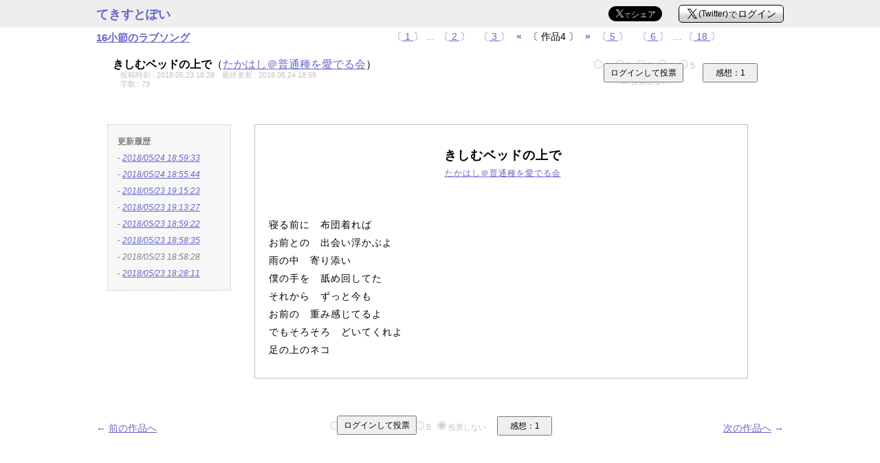

--- FILE ---
content_type: text/html; charset=utf-8
request_url: http://text-poi.net/vote/151/4/?t=1527069508
body_size: 7462
content:
<!DOCTYPE html PUBLIC "-//W3C//DTD HTML 4.01 Transitional//EN" "http://www.w3.org/TR/html4/loose.dtd">
<html>

<head>
	<meta http-equiv="Content-Type" content="text/html; charset=utf-8">
	<meta http-equiv="Content-Style-Type" content="text/css">
	<meta http-equiv="Content-Script-Type" content="text/javascript">
	<meta http-equiv="X-UA-Compatible" content="IE=edge">
	<link rel="preload" href="http://sub.text-poi.net/x-logo-black48.png" as="image">
	<link rel="preload" href="http://sub.text-poi.net/x-logo-white48.png" as="image">	<title>きしむベッドの上で（たかはし＠普通種を愛でる会） ： てきすとぽい</title>
	<link rel="icon" href="http://sub.text-poi.net/favicon.ico">
	<link rel="shortcut icon" href="http://sub.text-poi.net/favicon.ico">
	<link rel="alternate" media="handheld" href=".">
	<style type="text/css">
	<!--
	*
	{ font-family: "ヒラギノ角ゴ Pro W3","Hiragino Kaku Gothic Pro","メイリオ",Meiryo,"ＭＳ Ｐゴシック",sans-serif; }
	body
	{ background-color: white; text-align: left; font-size: 16px; line-height: 150%; margin: 0; padding: 0; }

	img, input[type="image"],
	a.icon, div.icon,
	a.icon>div, div.icon>div, div.icon_person, div.icon_balloon
	{ display: inline-block; box-sizing: content-box; border-style: none; text-decoration-line: none; overflow: hidden; }
	img, input[type="image"]
	{ background-color: whitesmoke; color: silver; font-size: 14px; line-height: 135%; white-space: nowrap; }
	img.icon, .icon img,
	a.icon>div, div.icon, div.icon>div, div.icon_person, div.icon_balloon
	{ user-select: none; color: gainsboro; font-size: 8px; line-height: 105%; font-weight: bold; }
	img.icon, .icon img,
	a.icon, div.icon, div.icon_person
	{ background: darkgray no-repeat center 66.7% / 72% url("http://sub.text-poi.net/person_lightgray32.svg"); }
	div.icon_balloon
	{ background: transparent no-repeat center / 90% url("http://sub.text-poi.net/balloon_silver32.svg"); }
	a.icon>div, div.icon>div
	{ background: no-repeat 0 0 / 100%; }
	img.icon_f, .icon_f img,
	a.icon_f, div.icon_f
	{ border: 1px solid silver; }
	img.icon_24, .icon_24 img,
	a.icon_24, a.icon_24>div, div.icon_24, div.icon_24>div
	{ min-width: 24px; max-width: 24px; min-height: 24px; max-height: 24px; }
	img.icon_26, .icon_26 img,
	a.icon_26, a.icon_26>div, div.icon_26, div.icon_26>div
	{ min-width: 26px; max-width: 26px; min-height: 26px; max-height: 26px; }
	img.icon_30, .icon_30 img,
	a.icon_30, a.icon_30>div, div.icon_30, div.icon_30>div
	{ min-width: 30px; max-width: 30px; min-height: 30px; max-height: 30px; }
	img.icon_32, .icon_32 img,
	a.icon_32, a.icon_32>div, div.icon_32, div.icon_32>div
	{ min-width: 32px; max-width: 32px; min-height: 32px; max-height: 32px; }
	img.icon_40, .icon_40 img,
	a.icon_40, a.icon_40>div, div.icon_40, div.icon_40>div
	{ min-width: 40px; max-width: 40px; min-height: 40px; max-height: 40px; }
	img.icon_42, .icon_42 img,
	a.icon_42, a.icon_42>div, div.icon_42, div.icon_42>div
	{ min-width: 42px; max-width: 42px; min-height: 42px; max-height: 42px; }
	img.icon_48, .icon_48 img,
	a.icon_48, a.icon_48>div, div.icon_48, div.icon_48>div
	{ min-width: 48px; max-width: 48px; min-height: 48px; max-height: 48px; }
	img.icon_128, .icon_128 img,
	a.icon_128, a.icon_128>div, div.icon_128, div.icon_128>div
	{ min-width: 128px; max-width: 128px; min-height: 128px; max-height: 128px; }

	table
	{ border-collapse: collapse; }

	input[type="image"],
	input+label
	{ cursor: pointer; }
	input:disabled+label, input.disabled+label
	{ pointer-events: none; color: silver; }

	form.link, form.button
	{ display: inline-block; padding: 0; }
	form.button
	{ margin: 0 4px; }
	form.img
	{ display: block; padding: 0; width: 100%; text-align: center; }

	a,
	button.link, input.link[type="button"], input.link[type="submit"],
	form.link,
	form.link>button, form.link>input[type="button"], form.link>input[type="submit"]
	{ vertical-align: baseline; font-size: inherit; line-height: inherit; text-align: inherit; white-space: inherit; }
	a,
	button.link, input.link[type="button"], input.link[type="submit"],
	form.link>button, form.link>input[type="button"], form.link>input[type="submit"]
	{ cursor: pointer; display: inline; box-sizing: content-box; padding: 0; margin: 0;
		text-decoration-line: underline; text-decoration-thickness: 1px; background: transparent; border: none; color: #6666CC; }
	a:hover, a:active,
	button.link:enabled:hover, input.link[type="button"]:enabled:hover, input.link[type="submit"]:enabled:hover,
	button.link:enabled:active, input.link[type="button"]:enabled:active, input.link[type="submit"]:enabled:active,
	form.link>button:hover, form.link>input[type="button"]:hover, form.link>input[type="submit"]:hover,
	form.link>button:active, form.link>input[type="button"]:active, form.link>input[type="submit"]:active
	{ color: #8888EE; }
	a.brackets,
	button.link.brackets, input.link.brackets[type="button"], input.link.brackets[type="submit"]
	{ text-decoration-line: none; }
	a.brackets>span,
	button.link.brackets>span, input.link.brackets[type="button"]>span, input.link.brackets[type="submit"]>span
	{ text-decoration-line: underline; }
	a.brackets_ul,
	button.link.brackets_ul, input.link.brackets_ul[type="button"], input.link.brackets_ul[type="submit"]
	{ text-decoration-color: #BBBBEE; }
	a.brackets_ul>span,
	button.link.brackets_ul>span, input.link.brackets_ul[type="button"]>span, input.link.brackets_ul[type="submit"]>span
	{ text-decoration-color: currentcolor; }
	a:disabled, a[disabled], a.disabled,
	button.link:disabled, input.link[type="button"]:disabled, input.link[type="submit"]:disabled,
	button.link.disabled, input.link.disabled[type="button"], input.link.disabled[type="submit"],
	form.link>button:disabled, form.link>input[type="button"]:disabled, form.link>input[type="submit"]:disabled,
	form.link:disabled>button, form.link:disabled>input[type="button"], form.link:disabled>input[type="submit"],
	form.link>button.disabled, form.link>input.disabled[type="button"], form.link>input.disabled[type="submit"],
	form.link.disabled>button, form.link.disabled>input[type="button"], form.link.disabled>input[type="submit"]
	{ pointer-events: none; color: silver; text-decoration: none; }

	a.button,
	button.button, input.button,
	form.img,
	form.img>input[type="image"]
	{ vertical-align: middle; }
	form.button,
	form.button>button, form.button>input[type="button"], form.button>input[type="submit"]
	{ vertical-align: text-bottom; }
	a.button,
	button.button, input.button,
	form.button>button, form.button>input[type="button"], form.button>input[type="submit"]
	{ cursor: default; display: inline-block; box-sizing: border-box; padding: 1px 12px;
		background-color: #F2F2F2; border: 1px solid #808080; border-radius: 2px; color: #575757;
		font-size: 15px; line-height: 1.2; text-align: center; white-space: normal; text-decoration-line: none; }
	a.button:hover,
	button.button:hover, input.button:hover,
	form.button>button:hover, form.button>input[type="button"]:hover, form.button>input[type="submit"]:hover
	{ background-color: #E9E9E9; border-color: #505050; }
	a.button:active,
	button.button:active, input.button:active,
	form.button>button:active, form.button>input[type="button"]:active, form.button>input[type="submit"]:active
	{ background-color: #F9F9F9; border-color: #808080; }
	a.button:disabled, a.button:disabled:hover, a.button:disabled:active,
	a.button[disabled], a.button[disabled]:hover, a.button[disabled]:active,
	a.button.disabled, a.button.disabled:hover, a.button.disabled:active,
	button.button:disabled, button.button:disabled:hover, button.button:disabled:active,
	button.button.disabled, button.button.disabled:hover, button.button.disabled:active,
	input.button:disabled, input.button:disabled:hover, input.button:disabled:active,
	input.button.disabled, input.button.disabled:hover, input.button.disabled:active,
	form.button>button:disabled, form.button>button:disabled:hover, form.button>button:disabled:active,
	form.button>button.disabled, form.button>button.disabled:hover, form.button>button.disabled:active,
	form.button>input[type="button"]:disabled, form.button>input[type="button"]:disabled:hover, form.button>input[type="button"]:disabled:active,
	form.button>input[type="button"].disabled, form.button>input[type="button"].disabled:hover, form.button>input[type="button"].disabled:active,
	form.button>input[type="submit"]:disabled, form.button>input[type="submit"]:disabled:hover, form.button>input[type="submit"]:disabled:active,
	form.button>input[type="submit"].disabled, form.button>input[type="submit"].disabled:hover, form.button>input[type="submit"].disabled:active
	{ pointer-events: none; border-color: #D0D0D0; background-color: #F7F7F7; color: #B0B0B0; }

	a.account, span.account
	{ display: inline; box-sizing: content-box; }
	a.account
	{ pointer-events: none; font-weight: bold; text-decoration-line: none; }
	a.account[href]
	{ pointer-events: unset; }
	a.account:hover, a.account:active
	{ text-decoration-line: underline; }
	a.account:disabled, a.account[disabled]
	{ pointer-events: none; color: gray; }
	span.account
	{ color: #B8A0D0; }
	a.account_16, span.account_16,
	a.account_16_14
	{ font-size: 16px; line-height: 150%; }
	a.account_14, span.account_14,
	a.account_14_12,
	a.account_16_14>span
	{ font-size: 14px; line-height: 150%; }
	a.account_12, span.account_12,
	a.account_12_12,
	a.account_14_12>span, a.account_12_12>span
	{ font-size: 12px; line-height: 150%; }
	a.account>span
	{ font-weight: normal; }
	a.account>span:first-of-type
	{ font-size: 0 !important; line-height: 0 !important; }
	a.account>span:first-of-type+*
	{ margin-left: 0.5em; }

	form.login.img>input[type="image"]
	{ border-radius: 4.5px; font-size: 12px; font-weight: bold; line-height: 250%; text-indent: 9px;
		background-color: whitesmoke; color: darkgray; }
	form.login.button>button
	{ padding: 0.28em 0.54em; line-height: 1; }
	.login.img>button
	{ cursor: pointer; vertical-align: middle;
		position: relative; box-sizing: border-box; height: 26px; max-height: 26px; padding: 2px 10px 0 28px;
		font-size: 11.5px; color: black; background: linear-gradient(to top, lightgray 0% 33.3%, white 66.7% 100%) white;
		border: 1px solid black; border-radius: 5px; user-select: none; }
	.login.img>button:hover, .login.img>button:active
	{ color: dimgray; border-color: dimgray; }
	.login.img>button>img
	{ position: absolute; top: 4px; left: 11px; background: none; }
	.login.img>button>div
	{ position: absolute; top: -2px; left: 10px; font-size: 19px; font-family: serif; font-weight: bold;
		user-select: none; z-index: -1; }
	.login.img>button>span:first-of-type
	{ display: inline-block; position: relative; bottom: 0.5px; margin-right: 1px; vertical-align: baseline; }
	.login.img>button>span:last-of-type
	{ font-size: 14px; margin-left: 1px; }

	#header, #footer
	{ background-color: #EEEEEE; min-width: 1000px; }
	#header>div
	{ margin: 0 auto; width: 1000px; height: 40px; }
	#header>div>.left
	{ float: left; margin-right: 24px; text-align: left; }
	#header>div>.right
	{ float: right; margin-left: 24px; text-align: right; }
	#header a
	{ display: inline-block; text-decoration-line: none; }
	#header a:hover
	{ text-decoration-line: underline; }
	#header+*
	{ clear: both; }

	#header .logo
	{ font-size: 18px; line-height: 1; font-weight: bold; }
	#header a.logo
	{ margin-top: 12px; margin-right: 24px; }
	#header .srv_message
	{ margin-top: 13px; font-size: 12px; line-height: 125%; color: indianred; }

	#header form.login, #header .tweet
	{ margin-top: 5.5px; width: max-content; padding: 1px 0; }
	#header form.login>input[type="image"]
	{ box-shadow: 2px 3px 3px 0 #0000000F; }
	#header a.login
	{ margin-top: 4px; height: 32px; font-size: 17px; line-height: 1.2; }
	#header a.login>img, #header a.login>div.icon
	{ float: left; margin-right: 4px; }
	#header a.login>span
	{ float: left; display: inline-block; margin-top: 7px; margin-right: 2px; text-decoration-line: inherit; }

	#header .tweet
	{ padding-top: 3px; }
	#header .tweet>a
	{ position: relative; box-sizing: border-box; height: 22px; max-height: 22px; padding: 0 9px 0 23px;
		font-size: 9px; color: gainsboro; background: black; border: none; border-radius: 18px;
		text-decoration-line: none; user-select: none; }
	#header .tweet>a:hover, #header .tweet>a:active
	{ color: gainsboro; background: #2f2f2f; text-decoration-line: none; }
	#header .tweet>a>img
	{ position: absolute; top: 4.5px; left: 10px; background: none; }
	#header .tweet>a>div
	{ position: absolute; top: -0.5px; left: 8px; font-size: 17px; font-family: serif; font-weight: bold;
		user-select: none; z-index: -1; }
	#header .tweet>a>span
	{ font-size: 12px; margin-left: 1px; }

	#page_body { position: relative; }
	.center { text-align: center; }
	.in_block { display: inline-block; }
	.no_pointer { pointer-events: none; }

	a.question
	{ user-select: none; padding: 0 2px; font-size: 12px; font-weight: normal; text-decoration-line: none;
		vertical-align: top; }

	.mark
	{ display: inline-block; margin-right: 3px; padding: 3px 1px 0; font-size: 14px; line-height: 12px; 
		border: 1px solid; border-radius: 3px; }
	.mark>span
	{ display: inline-block; padding: 0; font-size: 10px; }
	-->
	</style>	<style type="text/css">
	<!--
	a.question
	{ padding-left: 8px; }

	.menu_title_brackets, .menu_title { text-decoration: underline; }
	.menu_title_brackets { text-decoration-color: #BBBBEE; }

	a.vote_menu_button { font-size: 12px; line-height: 150%; background-color: #FFFFFF!important; color: #000000!important; }
	a.vote_menu_button:hover { background-color: #F7F7F7!important; color: #000000!important; }
	a.vote_menu_button:active { background-color: #FFFFFF!important; color: #000000!important; }
	.vote_filter_hidden { display: none; }

	blockquote.twitter-tweet { margin: 0; }
	-->
	</style>	<style type="text/css">
	<!--
	button, input[type="submit"], input[type="button"] { padding: 1px 0; }
	-->
	</style>
	<style type="text/css">
	<!--
	body { min-width: 1000px; }
	.twitter-tweet { font-family: Helvetica,Roboto,"Segoe UI",Calibri,sans-serif; font-size: 16px; font-weight: bold;
		line-height: 18px; color: #1c2022; position: relative; margin: 0; padding: 5px 15px 8px; width: 468px;
		text-align: right; border: 1px solid #e1e8ed; border-radius: 5px; }
	.twitter-tweet:first-letter { font-weight: normal; }
	.twitter-tweet p { font-family: Helvetica,Roboto,"Segoe UI",Calibri,sans-serif; font-size: 17px; font-weight: normal;
		line-height: 140%; color: #1c2022; word-wrap: break-word; white-space: pre-wrap; text-align: left;
		float: left; width: 464px; margin: 0 -15px 11px; padding: 20px 15px 20px 19px; border-bottom: 1px dotted #e1e8ed; }
	.twitter-tweet a { font-family: Helvetica,Roboto,"Segoe UI",Calibri,sans-serif; font-size: 12px; font-weight: normal;
		color: gray; text-decoration: inherit; display: block; }
	.twitter-tweet a:hover { color: #8888EE; }
	.twitter-tweet+.twitter-tweet { position: absolute; top: 0; background: white; z-index: 0; }
	.twitter-tweet.twitter-tweet-rendered { padding: 0; border: 0; }
	.twitter-tweet.twitter-tweet-rendered p { border-bottom: 0; float: inherit; }
	.twitter-tweet>iframe { z-index: -1; }
	-->
	</style>	<script type="text/javascript" src="https://ajax.googleapis.com/ajax/libs/jquery/1.7.2/jquery.min.js"></script>
	<script type="text/javascript">
	<!--
	function fitIFrameHeight(iframe)
	{
		height = $(window).height() - 180;
		if (200 <= height)
		{
			iframe.height(height);
			$("body").css("overflow-y", "hidden");
		}
		else
		{
			iframe.height(200);
			$("body").css("overflow-y", "");
		}
	}

	$(document).ready(
		function()
		{
			$(".content_frame").load(
				function()
				{
					fitIFrameHeight($(this));

					$(window).resize(
						function()
						{ fitIFrameHeight($(".content_frame")); });
				});
		});

	$(window).load(
		function()
		{
			$(".vote_message").click(
				function()
				{
					if ("投票送信中……" != $(this).text())
					{
						var name = $(this).attr("name");
						$(".vote_message[name=\"" + name + "\"]").text("");
						var input_star = $(".input_star[name=\"" + name + "\"]");
						input_star.next().css("color", "");
						input_star.removeAttr("disabled");
					}
				});
			$(".input_star").click(
				function()
				{
					if ("disabled" != $(this).attr("disabled"))
					{
						var name = $(this).attr("name");
						var input_star = $(".input_star[name=\"" + name + "\"]");
						input_star.attr("disabled", "disabled");
						input_star.next().css("color", "silver");
						$(".vote_message[name=\"" + name + "\"]").text("投票送信中……");
						var post_data = {};
						post_data["token"] = $(".vote_token").val();
						post_data["url"] = $(".vote_url").val();
						post_data[name] = $(this).val();
						$.post("vote.json", post_data,
							function(data)
							{
								var input_star = $(".input_star[name=\"" + data.request + "\"]");
								var hidden_star = $(".hidden_star[name=\"" + data.request + "_\"]");
								var old_val = hidden_star.val();
								if (1 == data.result)
								{
									hidden_star.val(data.value);
									$(".input_star[name=\"" + data.request + "\"]").val([data.value]);
									$(".vote_message[name=\"" + data.request + "\"]").text("");
									input_star.next().css("color", "");
									input_star.removeAttr("disabled");
								}
								else
								{
									input_star.attr("disabled", "disabled");
									input_star.next().css("color", "silver");
									$(".vote_message[name=\"" + data.request + "\"]").text(data.message);
									$(".input_star[name=\"" + data.request + "\"]").val([old_val]);
								}
								$(".vote_token").val(data.token);
							});
					}
				});
		});
	// -->
	</script>
</head>

<body>
<div id="header" style="background-color: #EEEEEE"><div>
<a href="http://text-poi.net/" class="logo left">てきすとぽい</a>
<form method="POST" action="http://text-poi.net/login.html" class="right img login">
<input type="hidden" name="url" value="http://text-poi.net/vote/151/4/?t=1527069508">
<button type="submit"><img width="16" height="16" src="http://sub.text-poi.net/x-logo-black48.png" alt="Ｘ" onerror="this.onerror=null; this.style='z-index: -1;'; this.nextElementSibling.style='z-index: 0;';"><div>Ｘ</div><span>(Twitter)</span>で<span>ログイン</span></button>
</form><div class="tweet right"><a href="https://twitter.com/intent/tweet?text=%E3%80%8E%E3%81%8D%E3%81%97%E3%82%80%E3%83%99%E3%83%83%E3%83%89%E3%81%AE%E4%B8%8A%E3%81%A7%E3%80%8F%E8%91%97%EF%BC%9A%E3%81%9F%E3%81%8B%E3%81%AF%E3%81%97%EF%BC%A0%E6%99%AE%E9%80%9A%E7%A8%AE%E3%82%92%E6%84%9B%E3%81%A7%E3%82%8B%E4%BC%9A+%0Ahttp%3A%2F%2Ftext-poi.net%2Fvote%2F151%2F4%2F&hashtags=%E3%81%A6%E3%81%8D%E3%81%99%E3%81%A8%E3%81%BD%E3%81%84" target="_blank"><img width="13" height="13" src="http://sub.text-poi.net/x-logo-white48.png" alt="Ｘ" onerror="this.onerror=null; this.style='z-index: -1;'; this.nextElementSibling.style='z-index: 0;';"><div>Ｘ</div>で<span>シェア</span></a></div>
</div></div>
<div style="margin: 0px auto; width: 1000px;">

<div style="margin: 3px 0 7px;">
<div style="position:relative; font-size: 14px;"><div style="font-size: 15px; font-weight: bold;"><wbr><a href="http://text-poi.net/vote/151/">16小節のラブソング</a><wbr></div><div style="position: absolute; top: 0px; right: 0px; width: 670px;"><table style="margin: 0 auto; line-height: 145%;"><tr><td style="margin: 0; padding: 0; width: 4.5em; text-align: right;"><a href="http://text-poi.net/vote/151/1/" style="text-decoration: none;">〔<span style="text-decoration: underline;">&nbsp;1&nbsp;</span>〕</a></td><td style="margin: 0; padding: 0; width: 1.5em; text-align: center; color: gray;">…</td><td style="margin: 0; padding: 0; width: 3.5em; text-align: center;"><a href="http://text-poi.net/vote/151/2/" style="text-decoration: none;">〔<span style="text-decoration: underline;">&nbsp;2&nbsp;</span>〕</a></td><td style="margin: 0; padding: 0; width: 6em; text-align: right;"><a href="http://text-poi.net/vote/151/3/" style="text-decoration: none;">〔<span style="text-decoration: underline;">&nbsp;3&nbsp;</span>〕<span style="padding: 0 0.7em; font-weight: bold;">«</span></a></td><td style="margin: 0; padding: 0; text-align: center;">〔&nbsp;作品4&nbsp;〕</td><td style="margin: 0; padding: 0; width: 6em; text-align: left;"><a href="http://text-poi.net/vote/151/5/" style="text-decoration: none;"><span style="padding: 0 0.7em; font-weight: bold;">»</span>〔<span style="text-decoration: underline;">&nbsp;5&nbsp;</span>〕</a></td><td style="margin: 0; padding: 0; width: 3.5em; text-align: center;"><div style="margin: 0 -0.5em;"><a href="http://text-poi.net/vote/151/6/" style="text-decoration: none;">〔<span style="text-decoration: underline;">&nbsp;6&nbsp;</span>〕</a></div></td><td style="margin: 0; padding: 0; width: 1.5em; text-align: center; color: gray;">…</td><td style="margin: 0; padding: 0; width: 4.5em; text-align: left;"><a href="http://text-poi.net/vote/151/18/" style="text-decoration: none;">〔<span style="text-decoration: underline;">&nbsp;18&nbsp;</span>〕</a></td></tr></table></div></div></div>
<div style="margin-left: 1.5em;">
<form method="POST" action="http://text-poi.net/login.html">
<input class="vote_url" type=hidden name="url" value="http://text-poi.net/vote/151/4/?t=1527069508">
<table>
<tr class="work_row"><td style="padding: 10px 0px; width: 690px; max-width: 690px; line-height: 120%;">
<div style="width: 690px; white-space: nowrap; overflow: hidden;"><div style="display: inline-block; max-width: 592px; white-space: nowrap; overflow: hidden; text-overflow: ellipsis; -o-text-overflow: ellipsis;"><b>きしむベッドの上で</b></div><div style="display: inline-block; max-width: 546px; white-space: nowrap; overflow: hidden; text-overflow: ellipsis; -o-text-overflow: ellipsis;">（<a href="http://text-poi.net/profile/eagleduck/">たかはし＠普通種を愛でる会</a>）</div></div>
<div style="position: relative; margin-left: 1em; font-size: 11px; line-height: 120%; color: silver;"><span style="white-space: nowrap;">投稿時刻 : 2018.05.23 18:28</span>　<span style="white-space: nowrap;">最終更新 : 2018.05.24 18:59</span><br>
字数 : 73

</div>
</td><td style="text-align: center; line-height: 120%; padding-right: 6px; width: 160px; height: 60px;">
<div style="position: relative;">
<span style="font-size: 12px; color: Silver;">
<input class="input_star" type=radio name="star4" value="1" disabled><span>1&nbsp;</span><input class="input_star" type=radio name="star4" value="2" disabled><span>2&nbsp;</span><input class="input_star" type=radio name="star4" value="3" disabled><span>3&nbsp;</span><input class="input_star" type=radio name="star4" value="4" disabled><span>4&nbsp;</span><input class="input_star" type=radio name="star4" value="5" disabled><span>5</span></span><br>
<input class="input_star" type=radio name="star4" value="0" checked disabled><span style="font-size: 11px; color: Silver;">投票しない</span><input class="hidden_star" type=hidden name="star4_" value=""><div class="vote_message" name="star4" style="position: absolute; top: 12px; left: 0px; width: 100%; text-align: center; color: red; font-size: 14px;"></div>
</div>
</td><td>
<button type=button style="margin: auto; width: 80px; height: 28px; font-size: 12px;" onClick="location.href='http://text-poi.net/vote/151/4/comment.html'">
感想：1</button>
</td></tr>
<tr><td>
</td><td style="position: relative;">
<button type="submit" style="position: absolute; margin-top: -48px; margin-left: 1.9em; padding: 0px 8px; height: 28px; font-size: 12px;">ログインして投票</button>
</td><td>
</td></tr>
</table>
</form>
</div>
</div>

<div style="margin: -4px auto 0; width: 1000px;"><div style="float: left; margin: 0 16px;"><div style="padding: 12px 0 12px 14px; width: 164px; border: 1px dotted silver; font-size: 12px; line-height: 200%; color: gray; background-color: #F7F7F7;"><b>更新履歴</b><br>- <a href="http://text-poi.net/vote/151/4/"><i>2018/05/24 18:59:33</i></a><br>- <a href="http://text-poi.net/vote/151/4/?t=1527155744"><i>2018/05/24 18:55:44</i></a><br>- <a href="http://text-poi.net/vote/151/4/?t=1527070523"><i>2018/05/23 19:15:23</i></a><br>- <a href="http://text-poi.net/vote/151/4/?t=1527070407"><i>2018/05/23 19:13:27</i></a><br>- <a href="http://text-poi.net/vote/151/4/?t=1527069562"><i>2018/05/23 18:59:22</i></a><br>- <a href="http://text-poi.net/vote/151/4/?t=1527069515"><i>2018/05/23 18:58:35</i></a><br>- <i>2018/05/23 18:58:28</i><br>- <a href="http://text-poi.net/vote/151/4/?t=1527067691"><i>2018/05/23 18:28:11</i></a></div></div><div style="margin: 44px auto 24px 230px; font-size: 14px; width: 718px; line-height: 26px;"><div style="padding: 28px 16px 28px 20px; border: 1px solid silver; letter-spacing: 1px; line-break: normal; word-wrap: break-word;"><div style="min-height: 12px; text-align: center; font-size: 18px; font-weight: bold; line-height: 32px;">きしむベッドの上で</div><div style="text-align: center; font-size: 12px; line-height: 20px;"><wbr><a href="http://text-poi.net/profile/eagleduck/">たかはし＠普通種を愛でる会</a><wbr></div><br><br>寝る前に　布団着れば<br>
お前との　出会い浮かぶよ<br>
雨の中　寄り添い<br>
僕の手を　舐め回してた<br>
それから　ず<wbr>っ<wbr>と今も<br>
お前の　重み感じてるよ<br>
でもそろそろ　どいてくれよ<br>
足の上のネコ</div></div></div>
<div style="margin: 0px auto; width: 1000px;">
<div style="margin: 54px 0 12px; font-size: 14px;"><div style="margin-top: 6px; float: left;"><a href="http://text-poi.net/vote/151/3/" style="text-decoration: none;">←&nbsp;<span style="text-decoration: underline;">前の作品へ</span></a></div><div style="margin-top: 6px; float: right;"><a href="http://text-poi.net/vote/151/5/" style="text-decoration: none;"><span style="text-decoration: underline;">次の作品へ</span>&nbsp;→</a></div><div style="margin: 0 auto; width: 350px;"><form method="POST" action="http://text-poi.net/login.html">
<input class="vote_url" type=hidden name="url" value="http://text-poi.net/vote/151/4/?t=1527069508">
<table>
<tr class="work_row"><td style="text-align: center; line-height: 120%; padding-right: 6px; width: 250px;">
<div style="position: relative;">
<span style="font-size: 12px; color: Silver;">
<input class="input_star" type=radio name="star4" value="1" disabled><span>1&nbsp;</span><input class="input_star" type=radio name="star4" value="2" disabled><span>2&nbsp;</span><input class="input_star" type=radio name="star4" value="3" disabled><span>3&nbsp;</span><input class="input_star" type=radio name="star4" value="4" disabled><span>4&nbsp;</span><input class="input_star" type=radio name="star4" value="5" disabled><span>5</span></span>
<input class="input_star" type=radio name="star4" value="0" checked disabled><span style="font-size: 11px; color: Silver;">投票しない</span><input class="hidden_star" type=hidden name="star4_" value=""><div class="vote_message" name="star4" style="position: absolute; top: 4px; left: 0px; width: 100%; text-align: center; color: red; font-size: 14px;"></div>
</div>
</td><td>
<button type=button style="margin: auto; width: 80px; height: 28px; font-size: 12px;" onClick="location.href='http://text-poi.net/vote/151/4/comment.html'">
感想：1</button>
</td></tr>
<tr><td style="position: relative;">
<button type="submit" style="position: absolute; margin-top: -31px; margin-left: 2em; padding: 0px 8px; height: 28px; font-size: 12px;">ログインして投票</button>
</td><td>
</td></tr>
</table>
</form>
</div></div></div>

</body>

</html>
